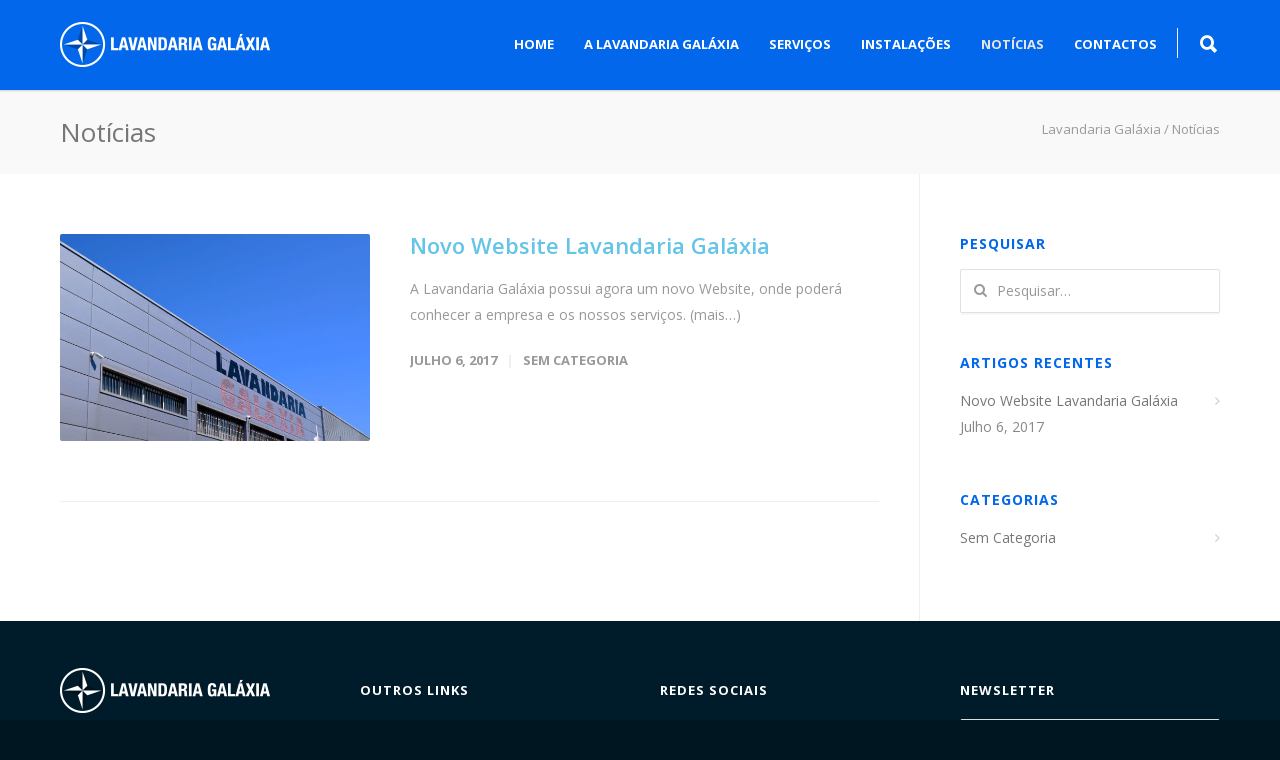

--- FILE ---
content_type: text/html; charset=UTF-8
request_url: https://www.lavandariagalaxia.pt/noticias/
body_size: 14658
content:
<!doctype html>
<html lang="pt-PT">
<head>
<meta http-equiv="Content-Type" content="text/html; charset=UTF-8" />
<title>Notícias |  Lavandaria Galáxia</title>
<!-- Mobile Specific Metas & Favicons -->
<meta name="viewport" content="width=device-width, initial-scale=1, maximum-scale=1, user-scalable=0"><link rel="shortcut icon" href="https://www.lavandariagalaxia.pt/wp-content/uploads/2017/07/favicon_16x16-1.png"><link rel="apple-touch-icon" href="https://www.lavandariagalaxia.pt/wp-content/uploads/2017/07/favicon_57x57-1.png"><link rel="apple-touch-icon" sizes="120x120" href="https://www.lavandariagalaxia.pt/wp-content/uploads/2017/07/favicon_120x120-1.png"><link rel="apple-touch-icon" sizes="76x76" href="https://www.lavandariagalaxia.pt/wp-content/uploads/2017/07/favicon_76x76-1.png"><link rel="apple-touch-icon" sizes="152x152" href="https://www.lavandariagalaxia.pt/wp-content/uploads/2017/07/favicon_152x152-1.png"><!-- WordPress Stuff -->
                        <script>
                            /* You can add more configuration options to webfontloader by previously defining the WebFontConfig with your options */
                            if ( typeof WebFontConfig === "undefined" ) {
                                WebFontConfig = new Object();
                            }
                            WebFontConfig['google'] = {families: ['Open+Sans:300,400,600,700,800,300italic,400italic,600italic,700italic,800italic&amp;subset=latin']};

                            (function() {
                                var wf = document.createElement( 'script' );
                                wf.src = 'https://ajax.googleapis.com/ajax/libs/webfont/1.5.3/webfont.js';
                                wf.type = 'text/javascript';
                                wf.async = 'true';
                                var s = document.getElementsByTagName( 'script' )[0];
                                s.parentNode.insertBefore( wf, s );
                            })();
                        </script>
                        <meta name='robots' content='max-image-preview:large' />

<link rel="alternate" type="application/rss+xml" title="Lavandaria Galáxia &raquo; Feed" href="https://www.lavandariagalaxia.pt/feed/" />
<link rel="alternate" type="application/rss+xml" title="Lavandaria Galáxia &raquo; Feed de comentários" href="https://www.lavandariagalaxia.pt/comments/feed/" />
<link rel="alternate" type="application/rss+xml" title="Feed de comentários de Lavandaria Galáxia &raquo; Notícias" href="https://www.lavandariagalaxia.pt/noticias/feed/" />
<style type="text/css">
img.wp-smiley,
img.emoji {
	display: inline !important;
	border: none !important;
	box-shadow: none !important;
	height: 1em !important;
	width: 1em !important;
	margin: 0 0.07em !important;
	vertical-align: -0.1em !important;
	background: none !important;
	padding: 0 !important;
}
</style>
	<link rel='stylesheet' id='wp-block-library-css'  href='https://www.lavandariagalaxia.pt/wp-includes/css/dist/block-library/style.min.css?ver=5.9.12' type='text/css' media='all' />
<style id='global-styles-inline-css' type='text/css'>
body{--wp--preset--color--black: #000000;--wp--preset--color--cyan-bluish-gray: #abb8c3;--wp--preset--color--white: #ffffff;--wp--preset--color--pale-pink: #f78da7;--wp--preset--color--vivid-red: #cf2e2e;--wp--preset--color--luminous-vivid-orange: #ff6900;--wp--preset--color--luminous-vivid-amber: #fcb900;--wp--preset--color--light-green-cyan: #7bdcb5;--wp--preset--color--vivid-green-cyan: #00d084;--wp--preset--color--pale-cyan-blue: #8ed1fc;--wp--preset--color--vivid-cyan-blue: #0693e3;--wp--preset--color--vivid-purple: #9b51e0;--wp--preset--gradient--vivid-cyan-blue-to-vivid-purple: linear-gradient(135deg,rgba(6,147,227,1) 0%,rgb(155,81,224) 100%);--wp--preset--gradient--light-green-cyan-to-vivid-green-cyan: linear-gradient(135deg,rgb(122,220,180) 0%,rgb(0,208,130) 100%);--wp--preset--gradient--luminous-vivid-amber-to-luminous-vivid-orange: linear-gradient(135deg,rgba(252,185,0,1) 0%,rgba(255,105,0,1) 100%);--wp--preset--gradient--luminous-vivid-orange-to-vivid-red: linear-gradient(135deg,rgba(255,105,0,1) 0%,rgb(207,46,46) 100%);--wp--preset--gradient--very-light-gray-to-cyan-bluish-gray: linear-gradient(135deg,rgb(238,238,238) 0%,rgb(169,184,195) 100%);--wp--preset--gradient--cool-to-warm-spectrum: linear-gradient(135deg,rgb(74,234,220) 0%,rgb(151,120,209) 20%,rgb(207,42,186) 40%,rgb(238,44,130) 60%,rgb(251,105,98) 80%,rgb(254,248,76) 100%);--wp--preset--gradient--blush-light-purple: linear-gradient(135deg,rgb(255,206,236) 0%,rgb(152,150,240) 100%);--wp--preset--gradient--blush-bordeaux: linear-gradient(135deg,rgb(254,205,165) 0%,rgb(254,45,45) 50%,rgb(107,0,62) 100%);--wp--preset--gradient--luminous-dusk: linear-gradient(135deg,rgb(255,203,112) 0%,rgb(199,81,192) 50%,rgb(65,88,208) 100%);--wp--preset--gradient--pale-ocean: linear-gradient(135deg,rgb(255,245,203) 0%,rgb(182,227,212) 50%,rgb(51,167,181) 100%);--wp--preset--gradient--electric-grass: linear-gradient(135deg,rgb(202,248,128) 0%,rgb(113,206,126) 100%);--wp--preset--gradient--midnight: linear-gradient(135deg,rgb(2,3,129) 0%,rgb(40,116,252) 100%);--wp--preset--duotone--dark-grayscale: url('#wp-duotone-dark-grayscale');--wp--preset--duotone--grayscale: url('#wp-duotone-grayscale');--wp--preset--duotone--purple-yellow: url('#wp-duotone-purple-yellow');--wp--preset--duotone--blue-red: url('#wp-duotone-blue-red');--wp--preset--duotone--midnight: url('#wp-duotone-midnight');--wp--preset--duotone--magenta-yellow: url('#wp-duotone-magenta-yellow');--wp--preset--duotone--purple-green: url('#wp-duotone-purple-green');--wp--preset--duotone--blue-orange: url('#wp-duotone-blue-orange');--wp--preset--font-size--small: 13px;--wp--preset--font-size--medium: 20px;--wp--preset--font-size--large: 36px;--wp--preset--font-size--x-large: 42px;}.has-black-color{color: var(--wp--preset--color--black) !important;}.has-cyan-bluish-gray-color{color: var(--wp--preset--color--cyan-bluish-gray) !important;}.has-white-color{color: var(--wp--preset--color--white) !important;}.has-pale-pink-color{color: var(--wp--preset--color--pale-pink) !important;}.has-vivid-red-color{color: var(--wp--preset--color--vivid-red) !important;}.has-luminous-vivid-orange-color{color: var(--wp--preset--color--luminous-vivid-orange) !important;}.has-luminous-vivid-amber-color{color: var(--wp--preset--color--luminous-vivid-amber) !important;}.has-light-green-cyan-color{color: var(--wp--preset--color--light-green-cyan) !important;}.has-vivid-green-cyan-color{color: var(--wp--preset--color--vivid-green-cyan) !important;}.has-pale-cyan-blue-color{color: var(--wp--preset--color--pale-cyan-blue) !important;}.has-vivid-cyan-blue-color{color: var(--wp--preset--color--vivid-cyan-blue) !important;}.has-vivid-purple-color{color: var(--wp--preset--color--vivid-purple) !important;}.has-black-background-color{background-color: var(--wp--preset--color--black) !important;}.has-cyan-bluish-gray-background-color{background-color: var(--wp--preset--color--cyan-bluish-gray) !important;}.has-white-background-color{background-color: var(--wp--preset--color--white) !important;}.has-pale-pink-background-color{background-color: var(--wp--preset--color--pale-pink) !important;}.has-vivid-red-background-color{background-color: var(--wp--preset--color--vivid-red) !important;}.has-luminous-vivid-orange-background-color{background-color: var(--wp--preset--color--luminous-vivid-orange) !important;}.has-luminous-vivid-amber-background-color{background-color: var(--wp--preset--color--luminous-vivid-amber) !important;}.has-light-green-cyan-background-color{background-color: var(--wp--preset--color--light-green-cyan) !important;}.has-vivid-green-cyan-background-color{background-color: var(--wp--preset--color--vivid-green-cyan) !important;}.has-pale-cyan-blue-background-color{background-color: var(--wp--preset--color--pale-cyan-blue) !important;}.has-vivid-cyan-blue-background-color{background-color: var(--wp--preset--color--vivid-cyan-blue) !important;}.has-vivid-purple-background-color{background-color: var(--wp--preset--color--vivid-purple) !important;}.has-black-border-color{border-color: var(--wp--preset--color--black) !important;}.has-cyan-bluish-gray-border-color{border-color: var(--wp--preset--color--cyan-bluish-gray) !important;}.has-white-border-color{border-color: var(--wp--preset--color--white) !important;}.has-pale-pink-border-color{border-color: var(--wp--preset--color--pale-pink) !important;}.has-vivid-red-border-color{border-color: var(--wp--preset--color--vivid-red) !important;}.has-luminous-vivid-orange-border-color{border-color: var(--wp--preset--color--luminous-vivid-orange) !important;}.has-luminous-vivid-amber-border-color{border-color: var(--wp--preset--color--luminous-vivid-amber) !important;}.has-light-green-cyan-border-color{border-color: var(--wp--preset--color--light-green-cyan) !important;}.has-vivid-green-cyan-border-color{border-color: var(--wp--preset--color--vivid-green-cyan) !important;}.has-pale-cyan-blue-border-color{border-color: var(--wp--preset--color--pale-cyan-blue) !important;}.has-vivid-cyan-blue-border-color{border-color: var(--wp--preset--color--vivid-cyan-blue) !important;}.has-vivid-purple-border-color{border-color: var(--wp--preset--color--vivid-purple) !important;}.has-vivid-cyan-blue-to-vivid-purple-gradient-background{background: var(--wp--preset--gradient--vivid-cyan-blue-to-vivid-purple) !important;}.has-light-green-cyan-to-vivid-green-cyan-gradient-background{background: var(--wp--preset--gradient--light-green-cyan-to-vivid-green-cyan) !important;}.has-luminous-vivid-amber-to-luminous-vivid-orange-gradient-background{background: var(--wp--preset--gradient--luminous-vivid-amber-to-luminous-vivid-orange) !important;}.has-luminous-vivid-orange-to-vivid-red-gradient-background{background: var(--wp--preset--gradient--luminous-vivid-orange-to-vivid-red) !important;}.has-very-light-gray-to-cyan-bluish-gray-gradient-background{background: var(--wp--preset--gradient--very-light-gray-to-cyan-bluish-gray) !important;}.has-cool-to-warm-spectrum-gradient-background{background: var(--wp--preset--gradient--cool-to-warm-spectrum) !important;}.has-blush-light-purple-gradient-background{background: var(--wp--preset--gradient--blush-light-purple) !important;}.has-blush-bordeaux-gradient-background{background: var(--wp--preset--gradient--blush-bordeaux) !important;}.has-luminous-dusk-gradient-background{background: var(--wp--preset--gradient--luminous-dusk) !important;}.has-pale-ocean-gradient-background{background: var(--wp--preset--gradient--pale-ocean) !important;}.has-electric-grass-gradient-background{background: var(--wp--preset--gradient--electric-grass) !important;}.has-midnight-gradient-background{background: var(--wp--preset--gradient--midnight) !important;}.has-small-font-size{font-size: var(--wp--preset--font-size--small) !important;}.has-medium-font-size{font-size: var(--wp--preset--font-size--medium) !important;}.has-large-font-size{font-size: var(--wp--preset--font-size--large) !important;}.has-x-large-font-size{font-size: var(--wp--preset--font-size--x-large) !important;}
</style>
<link rel='stylesheet' id='contact-form-7-css'  href='https://www.lavandariagalaxia.pt/wp-content/plugins/contact-form-7/includes/css/styles.css?ver=5.5.6.1' type='text/css' media='all' />
<link rel='stylesheet' id='stylesheet-css'  href='https://www.lavandariagalaxia.pt/wp-content/themes/unicon/style.css?ver=1' type='text/css' media='all' />
<link rel='stylesheet' id='js_composer_front-css'  href='https://www.lavandariagalaxia.pt/wp-content/plugins/js_composer/assets/css/js_composer.min.css?ver=6.9.0' type='text/css' media='all' />
<link rel='stylesheet' id='shortcodes-css'  href='https://www.lavandariagalaxia.pt/wp-content/themes/unicon/framework/css/shortcodes.css?ver=5.9.12' type='text/css' media='all' />
<link rel='stylesheet' id='responsive-css'  href='https://www.lavandariagalaxia.pt/wp-content/themes/unicon/framework/css/responsive.css?ver=5.9.12' type='text/css' media='all' />
<link rel='stylesheet' id='microthemer-css'  href='https://www.lavandariagalaxia.pt/wp-content/micro-themes/active-styles.css?mts=416&#038;ver=5.9.12' type='text/css' media='all' />
<script type='text/javascript' src='https://www.lavandariagalaxia.pt/wp-includes/js/jquery/jquery.min.js?ver=3.6.0' id='jquery-core-js'></script>
<script type='text/javascript' src='https://www.lavandariagalaxia.pt/wp-includes/js/jquery/jquery-migrate.min.js?ver=3.3.2' id='jquery-migrate-js'></script>
<script type='text/javascript' src='https://www.lavandariagalaxia.pt/wp-content/plugins/revslider/public/assets/js/rbtools.min.js?ver=6.5.18' async id='tp-tools-js'></script>
<script type='text/javascript' src='https://www.lavandariagalaxia.pt/wp-content/plugins/revslider/public/assets/js/rs6.min.js?ver=6.5.21' async id='revmin-js'></script>
<link rel="https://api.w.org/" href="https://www.lavandariagalaxia.pt/wp-json/" /><link rel="alternate" type="application/json" href="https://www.lavandariagalaxia.pt/wp-json/wp/v2/pages/3190" /><link rel="EditURI" type="application/rsd+xml" title="RSD" href="https://www.lavandariagalaxia.pt/xmlrpc.php?rsd" />
<link rel="wlwmanifest" type="application/wlwmanifest+xml" href="https://www.lavandariagalaxia.pt/wp-includes/wlwmanifest.xml" /> 
<meta name="generator" content="WordPress 5.9.12" />
<link rel="canonical" href="https://www.lavandariagalaxia.pt/noticias/" />
<link rel='shortlink' href='https://www.lavandariagalaxia.pt/?p=3190' />
<link rel="alternate" type="application/json+oembed" href="https://www.lavandariagalaxia.pt/wp-json/oembed/1.0/embed?url=https%3A%2F%2Fwww.lavandariagalaxia.pt%2Fnoticias%2F" />
<link rel="alternate" type="text/xml+oembed" href="https://www.lavandariagalaxia.pt/wp-json/oembed/1.0/embed?url=https%3A%2F%2Fwww.lavandariagalaxia.pt%2Fnoticias%2F&#038;format=xml" />
<style type="text/css">
body{ font: 400 14px Open Sans, Arial, Helvetica, sans-serif; color: #999999; line-height: 1.9;} .wrapall, .boxed-layout{ background-color: #ffffff; } body.page-template-page-blank-php{ background: #ffffff !important; } h1, .title-h1{ font: 600 28px Open Sans, Arial, Helvetica, sans-serif; color: #0267ea; } h2{ font: 600 24px Open Sans, Arial, Helvetica, sans-serif; color: #0267ea; } h3{ font: 600 18px Open Sans, Arial, Helvetica, sans-serif; color: #0267ea; } h4{ font: 600 16px Open Sans, Arial, Helvetica, sans-serif; color: #0267ea; } h5{ font: 600 16px Open Sans, Arial, Helvetica, sans-serif; color: #0267ea; } h6{ font: 600 16px Open Sans, Arial, Helvetica, sans-serif; color: #0267ea; } .title{ font-family: 'Open Sans', Arial, Helvetica, sans-serif; } h1 a, h2 a, h3 a, h4 a, h5 a, h6 a { font-weight: inherit; color: inherit; } h1 a:hover, h2 a:hover, h3 a:hover, h4 a:hover, h5 a:hover, h6 a:hover, a:hover h1, a:hover h2, a:hover h3, a:hover h4, a:hover h5, a:hover h6 { color: #64c5e7; } a{ color: #64C5E7; } a:hover{ color: #64c5e7; } input[type='text'], input[type='password'], input[type='email'], input[type='tel'], textarea, select { font-family: Open Sans, Arial, Helvetica, sans-serif; font-size: 14px; } #sidebar .widget h3{ font: 700 14px Open Sans, Arial, Helvetica, sans-serif; color: #0267ea; } .container .twelve.alt.sidebar-right, .container .twelve.alt.sidebar-left, #sidebar.sidebar-right #sidebar-widgets, #sidebar.sidebar-left #sidebar-widgets{ border-color: #efefef;} #topbar{ background: #f5f5f5; color: #777777; } #topbar a{ color: #777777; } #topbar a:hover{ color: #333333; } @media only screen and (max-width: 767px) { #topbar .topbar-col1{ background: #f5f5f5; } } /* Navigation */ #navigation > ul > li > a{ font: 700 13px Open Sans, Arial, Helvetica, sans-serif; color: #ffffff; } #navigation > ul > li:hover > a, #navigation > ul > li > a:hover { color: #e6e6e6; } #navigation li.current-menu-item > a:hover, #navigation li.current-page-ancestor > a:hover, #navigation li.current-menu-ancestor > a:hover, #navigation li.current-menu-parent > a:hover, #navigation li.current_page_ancestor > a:hover, #navigation > ul > li.sfHover > a { color: #e6e6e6; } #navigation li.current-menu-item > a, #navigation li.current-page-ancestor > a, #navigation li.current-menu-ancestor > a, #navigation li.current-menu-parent > a, #navigation li.current_page_ancestor > a { color: #e6e6e6; } #navigation ul li:hover{ border-color: #e6e6e6; } #navigation li.current-menu-item, #navigation li.current-page-ancestor, #navigation li.current-menu-ancestor, #navigation li.current-menu-parent, #navigation li.current_page_ancestor{ border-color: #e6e6e6; } #navigation .sub-menu{ background: #0267ea; } #navigation .sub-menu li a{ font: 400 13px Open Sans, Arial, Helvetica, sans-serif; color: #ffffff; } #navigation .sub-menu li a:hover{ color: #e6e6e6; } #navigation .sub-menu li.current_page_item > a, #navigation .sub-menu li.current_page_item > a:hover, #navigation .sub-menu li.current-menu-item > a, #navigation .sub-menu li.current-menu-item > a:hover, #navigation .sub-menu li.current-page-ancestor > a, #navigation .sub-menu li.current-page-ancestor > a:hover, #navigation .sub-menu li.current-menu-ancestor > a, #navigation .sub-menu li.current-menu-ancestor > a:hover, #navigation .sub-menu li.current-menu-parent > a, #navigation .sub-menu li.current-menu-parent > a:hover, #navigation .sub-menu li.current_page_ancestor > a, #navigation .sub-menu li.current_page_ancestor > a:hover{ color: #e6e6e6; } #navigation .sub-menu li a, #navigation .sub-menu ul li a{ border-color: #ffffff; } #navigation > ul > li.megamenu > ul.sub-menu{ background: #0267ea; border-color: #e6e6e6; } #navigation > ul > li.megamenu > ul > li { border-right-color: #ffffff !important; } #navigation > ul > li.megamenu ul li a{ color:#ffffff; } #navigation > ul > li.megamenu > ul > li > a { color:#ffffff; } #navigation > ul > li.megamenu > ul ul li a:hover, #header #navigation > ul > li.megamenu > ul ul li.current-menu-item a { color: #e6e6e6 !important; background-color: #0267ea !important; } /* Header General */ #search-btn, #shopping-btn, #close-search-btn { color: #ffffff; } #search-btn:hover, #shopping-btn:hover, #close-search-btn:hover { color: #e6e6e6; } #slogan{ font: 400 20px Open Sans, Arial, Helvetica, sans-serif; color: #777777; margin-top: 34px; } /* Mobile Header */ #mobile-navigation{ background: #0267ea; } #mobile-navigation ul li a{ font: 400 13px Open Sans, Arial, Helvetica, sans-serif; color: #ffffff; border-bottom-color: #ffffff !important; } #mobile-navigation ul li a:hover, #mobile-navigation ul li a:hover [class^='fa-'], #mobile-navigation li.open > a, #mobile-navigation ul li.current-menu-item > a, #mobile-navigation ul li.current-menu-ancestor > a{ color: #e6e6e6; } body #mobile-navigation li.open > a [class^='fa-']{ color: #e6e6e6; } #mobile-navigation form, #mobile-navigation form input{ background: #999999; color: #efefef; } #mobile-navigation form:before{ color: #efefef; } #mobile-header{ background: #0267ea; height: 90px; } #mobile-navigation-btn, #mobile-cart-btn, #mobile-shopping-btn{ color: #ffffff; line-height: 90px; } #mobile-navigation-btn:hover, #mobile-cart-btn:hover, #mobile-shopping-btn:hover { color: #e6e6e6; } #mobile-header .logo{ margin-top: 15px; } /* Header V1 */ #header.header-v1 { height: 90px; background: #0267ea; } .header-v1 .logo{ margin-top: 15px; } .header-v1 #navigation > ul > li{ height: 90px; padding-top: 35px; } .header-v1 #navigation .sub-menu{ top: 90px; } .header-v1 .header-icons-divider{ line-height: 90px; background: #efefef; } #header.header-v1 .widget_shopping_cart{ top: 90px; } .header-v1 #search-btn, .header-v1 #close-search-btn, .header-v1 #shopping-btn{ line-height: 90px; } .header-v1 #search-top, .header-v1 #search-top input{ height: 90px; } .header-v1 #search-top input{ color: #e6e6e6; font-family: Open Sans, Arial, Helvetica, sans-serif; } /* Header V3 */ #header.header-v3 { background: #0267ea; } .header-v3 .navigation-wrap{ background: #0267ea; border-top: 1px solid #efefef; } .header-v3 .logo { margin-top: 30px; margin-bottom: 30px; } /* Header V4 */ #header.header-v4 { background: #0267ea; } .header-v4 .navigation-wrap{ background: #0267ea; border-top: 1px solid #efefef; } .header-v4 .logo { margin-top: 30px; margin-bottom: 30px; } /* Transparent Header */ #transparentimage{ padding: 90px 0 0 0; } .header-is-transparent #mobile-navigation{ top: 90px; } /* Stuck */ .stuck{ background: #0267ea; } /* Titlebars */ .titlebar h1, .title-h1{ font: 400 22px Open Sans, Arial, Helvetica, sans-serif; color: #777777; } #fulltitle{ background: #f9f9f9; border-bottom: 0px none #efefef; } #breadcrumbs{ margin-top: 6px; } #breadcrumbs, #breadcrumbs a{ font: 400 13px Open Sans, Arial, Helvetica, sans-serif; color: #999999; } #breadcrumbs a:hover{ color: #666666; } #fullimagecenter h1, #transparentimage h1, #fullimagecenter .title-h1, #transparentimage .title-h1{ font: 700 42px Open Sans, Arial, Helvetica, sans-serif; color: #ffffff; text-transform: uppercase; letter-spacing: 1px; text-align: left; } /* Footer */ #footer .widget h3{ font: 700 13px Open Sans, Arial, Helvetica, sans-serif; color: #ffffff; } #footer{ color: #999999; border-top: 10px none #dd3333; } #footer{ background-color: #001c2b; } #footer a, #footer .widget ul li:after { color: #999999; } #footer a:hover, #footer .widget ul li:hover:after { color: #ffffff; } #footer .widget ul li{ border-bottom-color: #333333; } /* Copyright */ #copyright{ background: #001621; color: #777777; } #copyright a { color: #999999; } #copyright a:hover { color: #cccccc; } /* Color Accent */ .highlight{color:#0267ea !important;} ::selection{ background: #0267ea; } ::-moz-selection { background: #0267ea; } #shopping-btn span{background:#0267ea;} .blog-page .post h1 a:hover,.blog-page .post h2 a:hover{color:#0267ea;} .entry-image .entry-overlay{background:#0267ea;} .entry-quote a:hover{background:#0267ea;} .entry-link a:hover{background:#0267ea;} .blog-single .entry-tags a:hover{color:#0267ea;} .sharebox ul li a:hover{color:#0267ea;} #pagination .current a{background:#0267ea;} #filters ul li a:hover{color:#0267ea;} #filters ul li a.active{color:#0267ea;} #back-to-top a:hover{background-color:#0267ea;} #sidebar .widget ul li a:hover{color:#0267ea;} #sidebar .widget ul li:hover:after{color:#0267ea;} .widget_tag_cloud a:hover,.widget_product_tag_cloud a:hover{background:#0267ea;border-color:#0267ea;} .widget_portfolio .portfolio-widget-item .portfolio-overlay{background:#0267ea;} #sidebar .widget_nav_menu ul li a:hover{color:#0267ea;} #footer .widget_tag_cloud a:hover,#footer .widget_product_tag_cloud a:hover{background:#0267ea;border-color:#0267ea;} /* Shortcodes */ .box.style-2{border-top-color:#0267ea;} .box.style-4{border-color:#0267ea;} .box.style-6{background:#0267ea;} a.button,input[type=submit],button,.minti_button{background:#0267ea;border-color:#0267ea;} a.button.color-2{color:#0267ea;border-color:#0267ea;} a.button.color-3{background:#0267ea;border-color:#0267ea;} a.button.color-9{color:#0267ea;} a.button.color-6:hover{background:#0267ea;border-color:#0267ea;} a.button.color-7:hover{background:#0267ea;border-color:#0267ea;} .counter-number{color:#0267ea;} .divider-title.align-center:after, .divider-title.align-left:after { background-color:#0267ea } .divider5{border-bottom-color:#0267ea;} .dropcap.dropcap-circle{background-color:#0267ea;} .dropcap.dropcap-box{background-color:#0267ea;} .dropcap.dropcap-color{color:#0267ea;} .toggle .toggle-title.active, .color-light .toggle .toggle-title.active{ background:#0267ea; border-color: #0267ea;} .iconbox-style-1.icon-color-accent i.boxicon,.iconbox-style-2.icon-color-accent i.boxicon,.iconbox-style-3.icon-color-accent i.boxicon,.iconbox-style-8.icon-color-accent i.boxicon,.iconbox-style-9.icon-color-accent i.boxicon{color:#0267ea!important;} .iconbox-style-4.icon-color-accent i.boxicon,.iconbox-style-5.icon-color-accent i.boxicon,.iconbox-style-6.icon-color-accent i.boxicon,.iconbox-style-7.icon-color-accent i.boxicon,.flip .icon-color-accent.card .back{background:#0267ea;} .latest-blog .blog-item .blog-overlay{background:#0267ea;} .latest-blog .blog-item .blog-pic i{color:#0267ea;} .latest-blog .blog-item h4 a:hover{color:#0267ea;} .progressbar .progress-percentage{background:#0267ea;} .wpb_widgetised_column .widget ul li a:hover{color:#0267ea;} .wpb_widgetised_column .widget ul li:hover:after{color:#0267ea;} .wpb_accordion .wpb_accordion_wrapper .ui-state-active .ui-icon{background-color:#0267ea;} .wpb_accordion .wpb_accordion_wrapper .ui-state-active.wpb_accordion_header a{color:#0267ea;} .wpb_accordion .wpb_accordion_wrapper .wpb_accordion_header a:hover,.wpb_accordion .wpb_accordion_wrapper .wpb_accordion_header a:hover .ui-state-default .ui-icon{color:#0267ea;} .wpb_accordion .wpb_accordion_wrapper .wpb_accordion_header:hover .ui-icon{background-color:#0267ea!important;} .wpb_content_element.wpb_tabs .wpb_tabs_nav li.ui-tabs-active{border-bottom-color:#0267ea;} .portfolio-item h4 a:hover{ color: #0267ea; } .portfolio-filters ul li a:hover { color: #0267ea; } .portfolio-filters ul li a.active { color: #0267ea; } .portfolio-overlay-icon .portfolio-overlay{ background: #0267ea; } .portfolio-overlay-icon i{ color: #0267ea; } .portfolio-overlay-effect .portfolio-overlay{ background: #0267ea; } .portfolio-overlay-name .portfolio-overlay{ background: #0267ea; } .portfolio-detail-attributes ul li a:hover{ color: #0267ea; } a.catimage:hover .catimage-text{ background: #0267ea; } /* WooCommerce */ .products li h3{font: 400 14px Open Sans, Arial, Helvetica, sans-serif; color: #999999;} .woocommerce .button.checkout-button{background:#0267ea;border-color:#0267ea;} .woocommerce .products .onsale{background:#0267ea;} .product .onsale{background:#0267ea;} button.single_add_to_cart_button:hover{background:#0267ea;} .woocommerce-tabs > ul > li.active a{color:#0267ea;border-bottom-color:#0267ea;} p.stars a:hover{background:#0267ea;} p.stars a.active,p.stars a.active:after{background:#0267ea;} .product_list_widget a{color:#0267ea;} .woocommerce .widget_layered_nav li.chosen a{color:#0267ea!important;} .woocommerce .widget_product_categories > ul > li.current-cat > a{color:#0267ea!important;} .woocommerce .widget_product_categories > ul > li.current-cat:after{color:#0267ea!important;} .woocommerce-message{ background: #0267ea; } .bbp-topics-front ul.super-sticky .bbp-topic-title:before, .bbp-topics ul.super-sticky .bbp-topic-title:before, .bbp-topics ul.sticky .bbp-topic-title:before, .bbp-forum-content ul.sticky .bbp-topic-title:before{color: #0267ea!important; } #subscription-toggle a:hover{ background: #0267ea; } .bbp-pagination-links span.current{ background: #0267ea; } div.wpcf7-mail-sent-ok,div.wpcf7-mail-sent-ng,div.wpcf7-spam-blocked,div.wpcf7-validation-errors{ background: #0267ea; } .wpcf7-not-valid{ border-color: #0267ea !important;} .products .button.add_to_cart_button{ color: #0267ea!important; } .minti_list.color-accent li:before{ color: #0267ea!important; } .blogslider_text .post-categories li a{ background-color: #0267ea; } .minti_zooming_slider .flex-control-nav li .minti_zooming_slider_ghost { background-color: #0267ea; } .minti_carousel.pagination_numbers .owl-dots .owl-dot.active{ background-color: #0267ea; } .wpb_content_element.wpb_tour .wpb_tabs_nav li.ui-tabs-active, .color-light .wpb_content_element.wpb_tour .wpb_tabs_nav li.ui-tabs-active{ background-color: #0267ea; } .masonry_icon i{ color: #0267ea; } .woocommerce-MyAccount-navigation-link.is-active a{ color: #64C5E7;} /* Special Font */ .font-special, .button, .counter-title, h6, .wpb_accordion .wpb_accordion_wrapper .wpb_accordion_header a, .pricing-plan .pricing-plan-head h3, a.catimage, .divider-title, button, input[type='submit'], input[type='reset'], input[type='button'], .vc_pie_chart h4, .page-404 h3, .minti_masonrygrid_item h4{ font-family: 'Open Sans', Arial, Helvetica, sans-serif; /*letter-spacing: 0px; font-weight: 700;*/} .ui-helper-reset{ line-height: 1.9; } /* User CSS from Theme Options */ #header #navigation > ul > li > a{ text-transform: uppercase; } #footer .widget h3{ text-transform: uppercase; letter-spacing: 1px; } #sidebar .widget h3{ text-transform: uppercase; letter-spacing: 1px; } #header #navigation > ul > li.megamenu > ul > li > a{ letter-spacing: 1px; font-size: 14px; } #header #navigation > li > a{ text-transform: uppercase; letter-spacing: 1px; } .postid-4815 .portfolio-detail-title, .postid-4770 .portfolio-detail-title{ display: none; } h6{ font-weight: 700; letter-spacing: 1px; text-transform: uppercase; } .font-special{ text-transform:uppercase; } .wpb_accordion .wpb_accordion_wrapper .wpb_accordion_header a{ text-transform: uppercase; } .pricing-plan .pricing-plan-head h3{ text-transform: uppercase; font-size: 16px; } .pricing-plan .pricing-price span.pricing-amount{ font-size:42px; font-weight: 300; } .customclass1 .social-icon a{ background: #efefef; color: #333333; } .customclass1 .social-icon a:hover{ background: #1cbac8; color: #ffffff; } @media only screen and (max-width: 959px) { @media only screen and (-webkit-min-device-pixel-ratio: 1), only screen and (min-device-pixel-ratio: 1) { .fontweight-300{ font-weight: 400 !important; } } } @media (max-width: 768px) { .hideundertablet{ display: none; } } .features-box img{ border-radius: 4px; box-shadow: 0 2px 0 0 rgba(0,0,0,.03); margin-bottom: -20px; } .borderbutton a{ border:1px solid #1cbac8 !important; padding: 10px 20px !important; margin-top: -11px !important; border-radius: 3px; margin-right: 15px !important; margin-left: 5px !important; color: #1cbac8 !important; } .borderbutton a:hover{ background: #333333 !important; border-color:#333333 !important; color:#ffffff !important; } #header.header-transparent .borderbutton a{ border: 1px solid rgba(255,255,255,0.5) !important; color: #ffffff !important; } .tp-caption a { color: #222222; border-bottom: 4px solid #1cbac8; } .tp-caption a:hover { color: #1cbac8; border-bottom-color: transparent; } .no-transform{ text-transform: none; } @media only screen and (max-width: 959px) { #header, .sticky-wrapper{display:none;} #mobile-header{display:inherit} }
</style><meta name="generator" content="Powered by WPBakery Page Builder - drag and drop page builder for WordPress."/>
<meta name="generator" content="Powered by Slider Revolution 6.5.21 - responsive, Mobile-Friendly Slider Plugin for WordPress with comfortable drag and drop interface." />
<script>function setREVStartSize(e){
			//window.requestAnimationFrame(function() {
				window.RSIW = window.RSIW===undefined ? window.innerWidth : window.RSIW;
				window.RSIH = window.RSIH===undefined ? window.innerHeight : window.RSIH;
				try {
					var pw = document.getElementById(e.c).parentNode.offsetWidth,
						newh;
					pw = pw===0 || isNaN(pw) ? window.RSIW : pw;
					e.tabw = e.tabw===undefined ? 0 : parseInt(e.tabw);
					e.thumbw = e.thumbw===undefined ? 0 : parseInt(e.thumbw);
					e.tabh = e.tabh===undefined ? 0 : parseInt(e.tabh);
					e.thumbh = e.thumbh===undefined ? 0 : parseInt(e.thumbh);
					e.tabhide = e.tabhide===undefined ? 0 : parseInt(e.tabhide);
					e.thumbhide = e.thumbhide===undefined ? 0 : parseInt(e.thumbhide);
					e.mh = e.mh===undefined || e.mh=="" || e.mh==="auto" ? 0 : parseInt(e.mh,0);
					if(e.layout==="fullscreen" || e.l==="fullscreen")
						newh = Math.max(e.mh,window.RSIH);
					else{
						e.gw = Array.isArray(e.gw) ? e.gw : [e.gw];
						for (var i in e.rl) if (e.gw[i]===undefined || e.gw[i]===0) e.gw[i] = e.gw[i-1];
						e.gh = e.el===undefined || e.el==="" || (Array.isArray(e.el) && e.el.length==0)? e.gh : e.el;
						e.gh = Array.isArray(e.gh) ? e.gh : [e.gh];
						for (var i in e.rl) if (e.gh[i]===undefined || e.gh[i]===0) e.gh[i] = e.gh[i-1];
											
						var nl = new Array(e.rl.length),
							ix = 0,
							sl;
						e.tabw = e.tabhide>=pw ? 0 : e.tabw;
						e.thumbw = e.thumbhide>=pw ? 0 : e.thumbw;
						e.tabh = e.tabhide>=pw ? 0 : e.tabh;
						e.thumbh = e.thumbhide>=pw ? 0 : e.thumbh;
						for (var i in e.rl) nl[i] = e.rl[i]<window.RSIW ? 0 : e.rl[i];
						sl = nl[0];
						for (var i in nl) if (sl>nl[i] && nl[i]>0) { sl = nl[i]; ix=i;}
						var m = pw>(e.gw[ix]+e.tabw+e.thumbw) ? 1 : (pw-(e.tabw+e.thumbw)) / (e.gw[ix]);
						newh =  (e.gh[ix] * m) + (e.tabh + e.thumbh);
					}
					var el = document.getElementById(e.c);
					if (el!==null && el) el.style.height = newh+"px";
					el = document.getElementById(e.c+"_wrapper");
					if (el!==null && el) {
						el.style.height = newh+"px";
						el.style.display = "block";
					}
				} catch(e){
					console.log("Failure at Presize of Slider:" + e)
				}
			//});
		  };</script>
		<style type="text/css" id="wp-custom-css">
			/*
Aqui pode adicionar o seu próprio CSS.


Clique no ícone de ajuda acima para saber mais.
*/		</style>
		<noscript><style> .wpb_animate_when_almost_visible { opacity: 1; }</style></noscript><noscript><style id="rocket-lazyload-nojs-css">.rll-youtube-player, [data-lazy-src]{display:none !important;}</style></noscript></head>

<body class="page-template page-template-page-blog page-template-page-blog-php page page-id-3190 smooth-scroll mt-3190 mt-page-noticias wpb-js-composer js-comp-ver-6.9.0 vc_responsive">

	<div class="site-wrapper wrapall">

	
<header id="header" class="header header-v1 header-v1-only clearfix  ">
		
	<div class="container">
	
		<div id="logo-navigation" class="sixteen columns">
			
			<div id="logo" class="logo">
									<a href="https://www.lavandariagalaxia.pt/"><img src="data:image/svg+xml,%3Csvg%20xmlns='http://www.w3.org/2000/svg'%20viewBox='0%200%200%200'%3E%3C/svg%3E" alt="Lavandaria Galáxia" class="logo_standard" data-lazy-src="https://www.lavandariagalaxia.pt/wp-content/uploads/2017/07/logotipo.png" /><noscript><img src="https://www.lavandariagalaxia.pt/wp-content/uploads/2017/07/logotipo.png" alt="Lavandaria Galáxia" class="logo_standard" /></noscript></a>
					<a href="https://www.lavandariagalaxia.pt/"><img src="data:image/svg+xml,%3Csvg%20xmlns='http://www.w3.org/2000/svg'%20viewBox='0%200%200%200'%3E%3C/svg%3E" alt="Lavandaria Galáxia" class="logo_transparent" data-lazy-src="https://www.lavandariagalaxia.pt/wp-content/uploads/2017/07/logotipo-branco.png" /><noscript><img src="https://www.lavandariagalaxia.pt/wp-content/uploads/2017/07/logotipo-branco.png" alt="Lavandaria Galáxia" class="logo_transparent" /></noscript></a>					<a href="https://www.lavandariagalaxia.pt/"><img src="data:image/svg+xml,%3Csvg%20xmlns='http://www.w3.org/2000/svg'%20viewBox='0%200%20210%2060'%3E%3C/svg%3E" width="210" height="60" alt="Lavandaria Galáxia" class="logo_retina" data-lazy-src="https://www.lavandariagalaxia.pt/wp-content/uploads/2017/07/logotipo.png" /><noscript><img src="https://www.lavandariagalaxia.pt/wp-content/uploads/2017/07/logotipo.png" width="210" height="60" alt="Lavandaria Galáxia" class="logo_retina" /></noscript></a>					<a href="https://www.lavandariagalaxia.pt/"><img src="data:image/svg+xml,%3Csvg%20xmlns='http://www.w3.org/2000/svg'%20viewBox='0%200%20210%2060'%3E%3C/svg%3E" width="210" height="60" alt="Lavandaria Galáxia" class="logo_retina_transparent" data-lazy-src="https://www.lavandariagalaxia.pt/wp-content/uploads/2017/07/logotipo-branco.png" /><noscript><img src="https://www.lavandariagalaxia.pt/wp-content/uploads/2017/07/logotipo-branco.png" width="210" height="60" alt="Lavandaria Galáxia" class="logo_retina_transparent" /></noscript></a>							</div>

			<div id="navigation" class="clearfix">			
				<div class="header-icons">
									<div class="header-icons-divider"></div>
													<a href="#" id="search-btn"><i class="icon-minti-search"></i></a>
								
								</div>	

				<ul id="nav" class="menu"><li id="menu-item-15464" class="menu-item menu-item-type-post_type menu-item-object-page menu-item-home menu-item-15464"><a href="https://www.lavandariagalaxia.pt/">Home</a></li>
<li id="menu-item-15528" class="menu-item menu-item-type-post_type menu-item-object-page menu-item-15528"><a href="https://www.lavandariagalaxia.pt/a-lavandaria-galaxia/">A Lavandaria Galáxia</a></li>
<li id="menu-item-15527" class="menu-item menu-item-type-post_type menu-item-object-page menu-item-has-children menu-item-15527"><a href="https://www.lavandariagalaxia.pt/servicos/">Serviços</a>
<ul class="sub-menu">
	<li id="menu-item-15644" class="menu-item menu-item-type-post_type menu-item-object-page menu-item-15644"><a href="https://www.lavandariagalaxia.pt/servicos/vantagens/">Vantagens</a></li>
	<li id="menu-item-15884" class="menu-item menu-item-type-post_type menu-item-object-page menu-item-15884"><a href="https://www.lavandariagalaxia.pt/servicos/orcamentos/">Orçamentos</a></li>
</ul>
</li>
<li id="menu-item-15525" class="menu-item menu-item-type-post_type menu-item-object-page menu-item-15525"><a href="https://www.lavandariagalaxia.pt/instalacoes/">Instalações</a></li>
<li id="menu-item-15643" class="menu-item menu-item-type-post_type menu-item-object-page current-menu-item page_item page-item-3190 current_page_item menu-item-15643"><a href="https://www.lavandariagalaxia.pt/noticias/" aria-current="page">Notícias</a></li>
<li id="menu-item-15529" class="menu-item menu-item-type-post_type menu-item-object-page menu-item-15529"><a href="https://www.lavandariagalaxia.pt/contactos/">Contactos</a></li>
</ul>			</div>
			
		</div>
		
				<div id="search-top" class="sixteen columns clearfix">
			<form action="https://www.lavandariagalaxia.pt" method="GET">
	      		<input type="text" name="s" value="" placeholder="Início" autocomplete="off" />
			</form>
			<a href="#" id="close-search-btn"><i class="icon-minti-close"></i></a>
		</div>
		
			

	</div>	
	
</header>

<div id="mobile-header" class="mobile-header-v1">
	<div class="container">
		<div class="sixteen columns">
			<div id="mobile-logo" class="logo">
									<a href="https://www.lavandariagalaxia.pt/"><img src="data:image/svg+xml,%3Csvg%20xmlns='http://www.w3.org/2000/svg'%20viewBox='0%200%200%200'%3E%3C/svg%3E" alt="Lavandaria Galáxia" class="logo_standard" data-lazy-src="https://www.lavandariagalaxia.pt/wp-content/uploads/2017/07/logotipo.png" /><noscript><img src="https://www.lavandariagalaxia.pt/wp-content/uploads/2017/07/logotipo.png" alt="Lavandaria Galáxia" class="logo_standard" /></noscript></a>
					<a href="https://www.lavandariagalaxia.pt/"><img src="data:image/svg+xml,%3Csvg%20xmlns='http://www.w3.org/2000/svg'%20viewBox='0%200%20210%2060'%3E%3C/svg%3E" width="210" height="60" alt="Lavandaria Galáxia" class="logo_retina" data-lazy-src="https://www.lavandariagalaxia.pt/wp-content/uploads/2017/07/logotipo.png" /><noscript><img src="https://www.lavandariagalaxia.pt/wp-content/uploads/2017/07/logotipo.png" width="210" height="60" alt="Lavandaria Galáxia" class="logo_retina" /></noscript></a>							</div>
			<a href="#" id="mobile-navigation-btn"><i class="fa fa-bars"></i></a>
					</div>
	</div>
</div>

<div id="mobile-navigation">
	<div class="container">
		<div class="sixteen columns">
			<div class="menu-menu_top-container"><ul id="mobile-nav" class="menu"><li class="menu-item menu-item-type-post_type menu-item-object-page menu-item-home menu-item-15464"><a href="https://www.lavandariagalaxia.pt/">Home</a></li>
<li class="menu-item menu-item-type-post_type menu-item-object-page menu-item-15528"><a href="https://www.lavandariagalaxia.pt/a-lavandaria-galaxia/">A Lavandaria Galáxia</a></li>
<li class="menu-item menu-item-type-post_type menu-item-object-page menu-item-has-children menu-item-15527"><a href="https://www.lavandariagalaxia.pt/servicos/">Serviços</a>
<ul class="sub-menu">
	<li class="menu-item menu-item-type-post_type menu-item-object-page menu-item-15644"><a href="https://www.lavandariagalaxia.pt/servicos/vantagens/">Vantagens</a></li>
	<li class="menu-item menu-item-type-post_type menu-item-object-page menu-item-15884"><a href="https://www.lavandariagalaxia.pt/servicos/orcamentos/">Orçamentos</a></li>
</ul>
</li>
<li class="menu-item menu-item-type-post_type menu-item-object-page menu-item-15525"><a href="https://www.lavandariagalaxia.pt/instalacoes/">Instalações</a></li>
<li class="menu-item menu-item-type-post_type menu-item-object-page current-menu-item page_item page-item-3190 current_page_item menu-item-15643"><a href="https://www.lavandariagalaxia.pt/noticias/" aria-current="page">Notícias</a></li>
<li class="menu-item menu-item-type-post_type menu-item-object-page menu-item-15529"><a href="https://www.lavandariagalaxia.pt/contactos/">Contactos</a></li>
</ul></div>			
						<form action="https://www.lavandariagalaxia.pt" method="GET">
	      		<input type="text" name="s" value="" placeholder="Procurar…"  autocomplete="off" />
			</form> 
				
		</div>
	</div>
</div>

		
			
					<div id="fulltitle" class="titlebar">
				<div class="container">
					<div  id="title" class="ten columns">
						<h1>Notícias</h1>					</div>
					<div id="breadcrumbs" class="six columns">
						<div id="crumbs"><span itemscope itemtype="http://data-vocabulary.org/Breadcrumb"><a href="https://www.lavandariagalaxia.pt/" itemprop="url"><span itemprop="title">Lavandaria Galáxia</span></a></span> <span class="sep">/</span> <span class="current">Notícias</span></div><!-- #crumbs -->					</div>
				</div>
			</div>
		


<div id="page-wrap" class="blog-page blog-medium container">

	<div id="content" class="blog-wrap sidebar-right twelve alt columns">
	
					
			<article id="post-15847" class="clearfix post-15847 post type-post status-publish format-standard has-post-thumbnail hentry category-sem-categoria">
    
        <div class="entry-image">
        <a href="https://www.lavandariagalaxia.pt/2017/07/06/novo-website-lavandaria-galaxia/" title="Link permanente Novo Website Lavandaria Galáxia" rel="bookmark">
            <img width="600" height="400" src="data:image/svg+xml,%3Csvg%20xmlns='http://www.w3.org/2000/svg'%20viewBox='0%200%20600%20400'%3E%3C/svg%3E" class="attachment-portfolio size-portfolio wp-post-image" alt="2galeria_1" loading="lazy" data-lazy-srcset="https://www.lavandariagalaxia.pt/wp-content/uploads/2017/07/2galeria_1-600x400.jpg 600w, https://www.lavandariagalaxia.pt/wp-content/uploads/2017/07/2galeria_1-300x200.jpg 300w, https://www.lavandariagalaxia.pt/wp-content/uploads/2017/07/2galeria_1-768x512.jpg 768w, https://www.lavandariagalaxia.pt/wp-content/uploads/2017/07/2galeria_1-1024x682.jpg 1024w, https://www.lavandariagalaxia.pt/wp-content/uploads/2017/07/2galeria_1.jpg 1280w" data-lazy-sizes="(max-width: 600px) 100vw, 600px" data-lazy-src="https://www.lavandariagalaxia.pt/wp-content/uploads/2017/07/2galeria_1-600x400.jpg" /><noscript><img width="600" height="400" src="https://www.lavandariagalaxia.pt/wp-content/uploads/2017/07/2galeria_1-600x400.jpg" class="attachment-portfolio size-portfolio wp-post-image" alt="2galeria_1" loading="lazy" srcset="https://www.lavandariagalaxia.pt/wp-content/uploads/2017/07/2galeria_1-600x400.jpg 600w, https://www.lavandariagalaxia.pt/wp-content/uploads/2017/07/2galeria_1-300x200.jpg 300w, https://www.lavandariagalaxia.pt/wp-content/uploads/2017/07/2galeria_1-768x512.jpg 768w, https://www.lavandariagalaxia.pt/wp-content/uploads/2017/07/2galeria_1-1024x682.jpg 1024w, https://www.lavandariagalaxia.pt/wp-content/uploads/2017/07/2galeria_1.jpg 1280w" sizes="(max-width: 600px) 100vw, 600px" /></noscript>        </a>
    </div>
        
    <div class="entry-wrap">

        <div class="entry-title">
        	<h2><a href="https://www.lavandariagalaxia.pt/2017/07/06/novo-website-lavandaria-galaxia/" title="Link permanente Novo Website Lavandaria Galáxia" rel="bookmark">Novo Website Lavandaria Galáxia</a></h2>
        </div>

        <div class="entry-content">
        	A Lavandaria Galáxia possui agora um novo Website, onde poderá conhecer a empresa e os nossos serviços. (mais&hellip;)        </div>

        <div class="entry-meta">
            <ul>
		
		<li class="meta-date">Julho 6, 2017</li>
				<li class="meta-author"><a href="https://www.lavandariagalaxia.pt/author/admin/" title="Ver todos as notícias em %s Lavandaria Galaxia">Lavandaria Galaxia</a></li>
				<li class="meta-category"><a href="https://www.lavandariagalaxia.pt/category/sem-categoria/" rel="category tag">Sem Categoria</a></li>
		</ul>
        </div>

    </div>

</article><!-- #post -->

<div class="clear"></div>	
		
		<p class="hidden"></p>	
	</div>	

	
		<div id="sidebar" class="sidebar-right alt">
		<div id="sidebar-widgets" class="four columns">

    <div id="search-2" class="widget widget_search"><h3>Pesquisar</h3><form action="https://www.lavandariagalaxia.pt/" id="searchform" method="get">
	<input type="text" id="s" name="s" value="Pesquisar…" onfocus="if(this.value=='Pesquisar…')this.value='';" onblur="if(this.value=='')this.value='Pesquisar…';" autocomplete="off" />
	<input type="submit" value="Procurar" id="searchsubmit" />
</form></div>
		<div id="recent-posts-2" class="widget widget_recent_entries">
		<h3>Artigos Recentes</h3>
		<ul>
											<li>
					<a href="https://www.lavandariagalaxia.pt/2017/07/06/novo-website-lavandaria-galaxia/">Novo Website Lavandaria Galáxia</a>
											<span class="post-date">Julho 6, 2017</span>
									</li>
					</ul>

		</div><div id="categories-2" class="widget widget_categories"><h3>Categorias</h3>
			<ul>
					<li class="cat-item cat-item-73"><a href="https://www.lavandariagalaxia.pt/category/sem-categoria/">Sem Categoria</a>
</li>
			</ul>

			</div>
</div>	</div>
	
</div>

		
			
		<footer id="footer">
			<div class="container">
				<div class="four columns"><div id="text-2" class="widget widget_text">			<div class="textwidget"><p><img src="data:image/svg+xml,%3Csvg%20xmlns='http://www.w3.org/2000/svg'%20viewBox='0%200%200%200'%3E%3C/svg%3E" data-lazy-src="https://www.lavandariagalaxia.pt/wp-content/uploads/2017/07/logotipo.png" /><noscript><img src="https://www.lavandariagalaxia.pt/wp-content/uploads/2017/07/logotipo.png" /></noscript></p>
<p>A Lavandaria Galáxia está sedeada em Braga há mais de 25 anos e é a parceira de negócios de hotéis e restaurantes da região Norte.</p>
</div>
		</div></div>
								<div class="four columns"><div id="text-3" class="widget widget_text"><h3>Outros Links</h3>			<div class="textwidget"><ul>
<li><a href="http://www.lavandariagalaxia.pt/contactos/">Contactos</a></li>
<li><a href="http://www.lavandariagalaxia.pt/termos-e-condicoes/">Termos e Condições</a></li>
<li><a href="http://www.lavandariagalaxia.pt/politica-de-privacidade/">Política de Privacidade</a></li>
<li><a href="http://www.livroreclamacoes.pt/inicio">Livro de reclamações</a></li>
<li><a title="Info ao Consumidor - Litígio ao Consumo - artigo 18.º da Lei n.º 144/2015" href="https://www.lavandariagalaxia.pt/litigio-ao-consumo/">O cliente Lavandaria Galáxia dispõe da resolução alternativa de litígios de consumo – Lei n.º 144/2015, de 8 de setembro. Saiba mais aqui</a></li>
</ul>
</div>
		</div></div>
												<div class="four columns"><div id="text-4" class="widget widget_text"><h3>Redes Sociais</h3>			<div class="textwidget"><ul>
<li><a href="https://www.facebook.com/#"><i class="fa fa-2x fa-facebook-square" aria-hidden="true"></i>  Facebook</a></li>
</ul>
</div>
		</div></div>
												<div class="four columns"><div id="text-6" class="widget widget_text"><h3>Newsletter</h3>			<div class="textwidget"><div role="form" class="wpcf7" id="wpcf7-f15782-o1" lang="pt-PT" dir="ltr">
<div class="screen-reader-response"><p role="status" aria-live="polite" aria-atomic="true"></p> <ul></ul></div>
<form action="/noticias/#wpcf7-f15782-o1" method="post" class="wpcf7-form init" novalidate="novalidate" data-status="init">
<div style="display: none;">
<input type="hidden" name="_wpcf7" value="15782" />
<input type="hidden" name="_wpcf7_version" value="5.5.6.1" />
<input type="hidden" name="_wpcf7_locale" value="pt_PT" />
<input type="hidden" name="_wpcf7_unit_tag" value="wpcf7-f15782-o1" />
<input type="hidden" name="_wpcf7_container_post" value="0" />
<input type="hidden" name="_wpcf7_posted_data_hash" value="" />
</div>
<p><label> <span class="wpcf7-form-control-wrap nome"><input type="text" name="nome" value="Nome (obrigatório)" size="40" class="wpcf7-form-control wpcf7-text wpcf7-validates-as-required" aria-required="true" aria-invalid="false" /></span> </label></p>
<p><label> <span class="wpcf7-form-control-wrap email"><input type="email" name="email" value="E-mail (obrigatório)" size="40" class="wpcf7-form-control wpcf7-text wpcf7-email wpcf7-validates-as-required wpcf7-validates-as-email" aria-required="true" aria-invalid="false" /></span> </label></p>
<p><input type="submit" value="Inscrever" class="wpcf7-form-control has-spinner wpcf7-submit" /></p>
<div class="wpcf7-response-output" aria-hidden="true"></div></form></div>
</div>
		</div></div>	
							</div>
		</footer>
		
		<div id="copyright" class="clearfix">
		<div class="container">
			
			<div class="sixteen columns">

				<div class="copyright-text copyright-col1">
											© 2023 Todos os direitos reservados a Lavandaria Galáxia S.A.| Desenvolvido por <a href="https://www.uebyou.pt" target="_blank">Uebyou . Criamos Valor</a>.									</div>
				
				<div class="copyright-col2">
									</div>

			</div>
			
		</div>
	</div><!-- end copyright -->
			
	</div><!-- end wrapall / boxed -->
	
		<div id="back-to-top"><a href="#"><i class="fa fa-chevron-up"></i></a></div>
		
	
		<script>
			window.RS_MODULES = window.RS_MODULES || {};
			window.RS_MODULES.modules = window.RS_MODULES.modules || {};
			window.RS_MODULES.waiting = window.RS_MODULES.waiting || [];
			window.RS_MODULES.defered = false;
			window.RS_MODULES.moduleWaiting = window.RS_MODULES.moduleWaiting || {};
			window.RS_MODULES.type = 'compiled';
		</script>
		<link rel='stylesheet' id='rs-plugin-settings-css'  href='https://www.lavandariagalaxia.pt/wp-content/plugins/revslider/public/assets/css/rs6.css?ver=6.5.21' type='text/css' media='all' />
<style id='rs-plugin-settings-inline-css' type='text/css'>
#rs-demo-id {}
</style>
<script type='text/javascript' src='https://www.lavandariagalaxia.pt/wp-includes/js/dist/vendor/regenerator-runtime.min.js?ver=0.13.9' id='regenerator-runtime-js'></script>
<script type='text/javascript' src='https://www.lavandariagalaxia.pt/wp-includes/js/dist/vendor/wp-polyfill.min.js?ver=3.15.0' id='wp-polyfill-js'></script>
<script type='text/javascript' id='contact-form-7-js-extra'>
/* <![CDATA[ */
var wpcf7 = {"api":{"root":"https:\/\/www.lavandariagalaxia.pt\/wp-json\/","namespace":"contact-form-7\/v1"},"cached":"1"};
/* ]]> */
</script>
<script type='text/javascript' src='https://www.lavandariagalaxia.pt/wp-content/plugins/contact-form-7/includes/js/index.js?ver=5.5.6.1' id='contact-form-7-js'></script>
<script type='text/javascript' id='rocket-browser-checker-js-after'>
"use strict";var _createClass=function(){function defineProperties(target,props){for(var i=0;i<props.length;i++){var descriptor=props[i];descriptor.enumerable=descriptor.enumerable||!1,descriptor.configurable=!0,"value"in descriptor&&(descriptor.writable=!0),Object.defineProperty(target,descriptor.key,descriptor)}}return function(Constructor,protoProps,staticProps){return protoProps&&defineProperties(Constructor.prototype,protoProps),staticProps&&defineProperties(Constructor,staticProps),Constructor}}();function _classCallCheck(instance,Constructor){if(!(instance instanceof Constructor))throw new TypeError("Cannot call a class as a function")}var RocketBrowserCompatibilityChecker=function(){function RocketBrowserCompatibilityChecker(options){_classCallCheck(this,RocketBrowserCompatibilityChecker),this.passiveSupported=!1,this._checkPassiveOption(this),this.options=!!this.passiveSupported&&options}return _createClass(RocketBrowserCompatibilityChecker,[{key:"_checkPassiveOption",value:function(self){try{var options={get passive(){return!(self.passiveSupported=!0)}};window.addEventListener("test",null,options),window.removeEventListener("test",null,options)}catch(err){self.passiveSupported=!1}}},{key:"initRequestIdleCallback",value:function(){!1 in window&&(window.requestIdleCallback=function(cb){var start=Date.now();return setTimeout(function(){cb({didTimeout:!1,timeRemaining:function(){return Math.max(0,50-(Date.now()-start))}})},1)}),!1 in window&&(window.cancelIdleCallback=function(id){return clearTimeout(id)})}},{key:"isDataSaverModeOn",value:function(){return"connection"in navigator&&!0===navigator.connection.saveData}},{key:"supportsLinkPrefetch",value:function(){var elem=document.createElement("link");return elem.relList&&elem.relList.supports&&elem.relList.supports("prefetch")&&window.IntersectionObserver&&"isIntersecting"in IntersectionObserverEntry.prototype}},{key:"isSlowConnection",value:function(){return"connection"in navigator&&"effectiveType"in navigator.connection&&("2g"===navigator.connection.effectiveType||"slow-2g"===navigator.connection.effectiveType)}}]),RocketBrowserCompatibilityChecker}();
</script>
<script type='text/javascript' id='rocket-preload-links-js-extra'>
/* <![CDATA[ */
var RocketPreloadLinksConfig = {"excludeUris":"\/(?:.+\/)?feed(?:\/(?:.+\/?)?)?$|\/(?:.+\/)?embed\/|\/(index\\.php\/)?wp\\-json(\/.*|$)|\/wp-admin\/|\/logout\/|\/wp-login.php|\/refer\/|\/go\/|\/recommend\/|\/recommends\/","usesTrailingSlash":"1","imageExt":"jpg|jpeg|gif|png|tiff|bmp|webp|avif|pdf|doc|docx|xls|xlsx|php","fileExt":"jpg|jpeg|gif|png|tiff|bmp|webp|avif|pdf|doc|docx|xls|xlsx|php|html|htm","siteUrl":"https:\/\/www.lavandariagalaxia.pt","onHoverDelay":"100","rateThrottle":"3"};
/* ]]> */
</script>
<script type='text/javascript' id='rocket-preload-links-js-after'>
(function() {
"use strict";var r="function"==typeof Symbol&&"symbol"==typeof Symbol.iterator?function(e){return typeof e}:function(e){return e&&"function"==typeof Symbol&&e.constructor===Symbol&&e!==Symbol.prototype?"symbol":typeof e},e=function(){function i(e,t){for(var n=0;n<t.length;n++){var i=t[n];i.enumerable=i.enumerable||!1,i.configurable=!0,"value"in i&&(i.writable=!0),Object.defineProperty(e,i.key,i)}}return function(e,t,n){return t&&i(e.prototype,t),n&&i(e,n),e}}();function i(e,t){if(!(e instanceof t))throw new TypeError("Cannot call a class as a function")}var t=function(){function n(e,t){i(this,n),this.browser=e,this.config=t,this.options=this.browser.options,this.prefetched=new Set,this.eventTime=null,this.threshold=1111,this.numOnHover=0}return e(n,[{key:"init",value:function(){!this.browser.supportsLinkPrefetch()||this.browser.isDataSaverModeOn()||this.browser.isSlowConnection()||(this.regex={excludeUris:RegExp(this.config.excludeUris,"i"),images:RegExp(".("+this.config.imageExt+")$","i"),fileExt:RegExp(".("+this.config.fileExt+")$","i")},this._initListeners(this))}},{key:"_initListeners",value:function(e){-1<this.config.onHoverDelay&&document.addEventListener("mouseover",e.listener.bind(e),e.listenerOptions),document.addEventListener("mousedown",e.listener.bind(e),e.listenerOptions),document.addEventListener("touchstart",e.listener.bind(e),e.listenerOptions)}},{key:"listener",value:function(e){var t=e.target.closest("a"),n=this._prepareUrl(t);if(null!==n)switch(e.type){case"mousedown":case"touchstart":this._addPrefetchLink(n);break;case"mouseover":this._earlyPrefetch(t,n,"mouseout")}}},{key:"_earlyPrefetch",value:function(t,e,n){var i=this,r=setTimeout(function(){if(r=null,0===i.numOnHover)setTimeout(function(){return i.numOnHover=0},1e3);else if(i.numOnHover>i.config.rateThrottle)return;i.numOnHover++,i._addPrefetchLink(e)},this.config.onHoverDelay);t.addEventListener(n,function e(){t.removeEventListener(n,e,{passive:!0}),null!==r&&(clearTimeout(r),r=null)},{passive:!0})}},{key:"_addPrefetchLink",value:function(i){return this.prefetched.add(i.href),new Promise(function(e,t){var n=document.createElement("link");n.rel="prefetch",n.href=i.href,n.onload=e,n.onerror=t,document.head.appendChild(n)}).catch(function(){})}},{key:"_prepareUrl",value:function(e){if(null===e||"object"!==(void 0===e?"undefined":r(e))||!1 in e||-1===["http:","https:"].indexOf(e.protocol))return null;var t=e.href.substring(0,this.config.siteUrl.length),n=this._getPathname(e.href,t),i={original:e.href,protocol:e.protocol,origin:t,pathname:n,href:t+n};return this._isLinkOk(i)?i:null}},{key:"_getPathname",value:function(e,t){var n=t?e.substring(this.config.siteUrl.length):e;return n.startsWith("/")||(n="/"+n),this._shouldAddTrailingSlash(n)?n+"/":n}},{key:"_shouldAddTrailingSlash",value:function(e){return this.config.usesTrailingSlash&&!e.endsWith("/")&&!this.regex.fileExt.test(e)}},{key:"_isLinkOk",value:function(e){return null!==e&&"object"===(void 0===e?"undefined":r(e))&&(!this.prefetched.has(e.href)&&e.origin===this.config.siteUrl&&-1===e.href.indexOf("?")&&-1===e.href.indexOf("#")&&!this.regex.excludeUris.test(e.href)&&!this.regex.images.test(e.href))}}],[{key:"run",value:function(){"undefined"!=typeof RocketPreloadLinksConfig&&new n(new RocketBrowserCompatibilityChecker({capture:!0,passive:!0}),RocketPreloadLinksConfig).init()}}]),n}();t.run();
}());
</script>
<script type='text/javascript' src='https://www.lavandariagalaxia.pt/wp-content/themes/unicon/framework/js/jquery.easing.min.js' id='minti-easing-js'></script>
<script type='text/javascript' src='https://www.lavandariagalaxia.pt/wp-content/themes/unicon/framework/js/waypoints.min.js' id='waypoints-js'></script>
<script type='text/javascript' src='https://www.lavandariagalaxia.pt/wp-content/themes/unicon/framework/js/waypoints-sticky.min.js' id='minti-waypoints-sticky-js'></script>
<script type='text/javascript' src='https://www.lavandariagalaxia.pt/wp-content/themes/unicon/framework/js/prettyPhoto.js' id='minti-prettyphoto-js'></script>
<script type='text/javascript' src='https://www.lavandariagalaxia.pt/wp-content/themes/unicon/framework/js/isotope.pkgd.min.js' id='minti-isotope-js'></script>
<script type='text/javascript' src='https://www.lavandariagalaxia.pt/wp-content/themes/unicon/framework/js/functions.js' id='minti-functions-js'></script>
<script type='text/javascript' src='https://www.lavandariagalaxia.pt/wp-content/themes/unicon/framework/js/flexslider.min.js' id='minti-flexslider-js'></script>
<script type='text/javascript' src='https://www.lavandariagalaxia.pt/wp-content/themes/unicon/framework/js/smoothscroll.js' id='minti-smoothscroll-js'></script>
<script type='text/javascript' src='https://www.lavandariagalaxia.pt/wp-includes/js/comment-reply.min.js?ver=5.9.12' id='comment-reply-js'></script>

	<script type="text/javascript">
	jQuery(document).ready(function($){
		"use strict";
	    
		/* PrettyPhoto Options */
		var lightboxArgs = {			
						animation_speed: 'normal',
						overlay_gallery: false,
			autoplay_slideshow: false,
						slideshow: 5000,
									opacity: 0.83,
						show_title: false,
			social_tools: "",			deeplinking: false,
			allow_resize: true,
			allow_expand: false,
			counter_separator_label: '/',
			default_width: 1160,
			default_height: 653
		};
		
				/* Automatic Lightbox */
		$('a[href$=jpg], a[href$=JPG], a[href$=jpeg], a[href$=JPEG], a[href$=png], a[href$=gif], a[href$=bmp]:has(img)').prettyPhoto(lightboxArgs);
					
		/* General Lightbox */
		$('a[class^="prettyPhoto"], a[rel^="prettyPhoto"], .prettyPhoto').prettyPhoto(lightboxArgs);

		/* WooCommerce Lightbox */
		$("a[data-rel^='prettyPhoto']").prettyPhoto({
			hook: 'data-rel',
			social_tools: false,
			deeplinking: false,
			overlay_gallery: false,
			opacity: 0.83,
			allow_expand: false, /* Allow the user to expand a resized image. true/false */
			show_title: false
		});

		
	    
		/* Transparent Header */
	    function transparentHeader() {
			if ($(document).scrollTop() >= 60) {
				$('#header.header-v1').removeClass('header-transparent');
			}
			else {
				$('#header.header-v1.stuck').addClass('header-transparent');
			}
		}
			
		/* Sticky Header */
		if (/Android|BlackBerry|iPhone|iPad|iPod|webOS/i.test(navigator.userAgent) === false) {

			var $stickyHeaders = $('#header.header-v1, #header.header-v3 .navigation-wrap, #header.header-v4 .navigation-wrap');
			$stickyHeaders.waypoint('sticky');
			
			$(window).resize(function() {
				$stickyHeaders.waypoint('unsticky');
				if ($(window).width() < 944) {
					$stickyHeaders.waypoint('unsticky');
				}
				else {
					$stickyHeaders.waypoint('sticky');
				}
			});
			
			if ($("body").hasClass("header-is-transparent")) {
				$(document).scroll(function() { transparentHeader(); });
				transparentHeader();
		    }

		}			
	    
	    	    $('.widget select, select.orderby, .variations_form select, .wpcf7-select, .woocommerce select').not('#rating, #calc_shipping_country, #billing_state').simpleselect();
	   	
	    
	    	
	    /* Fill rest of page */
	    			    			$('body').css({'background-color' : '#001621' });
	    			    
	});
	</script>
	
<script>window.lazyLoadOptions={elements_selector:"img[data-lazy-src],.rocket-lazyload,iframe[data-lazy-src]",data_src:"lazy-src",data_srcset:"lazy-srcset",data_sizes:"lazy-sizes",class_loading:"lazyloading",class_loaded:"lazyloaded",threshold:300,callback_loaded:function(element){if(element.tagName==="IFRAME"&&element.dataset.rocketLazyload=="fitvidscompatible"){if(element.classList.contains("lazyloaded")){if(typeof window.jQuery!="undefined"){if(jQuery.fn.fitVids){jQuery(element).parent().fitVids()}}}}}};window.addEventListener('LazyLoad::Initialized',function(e){var lazyLoadInstance=e.detail.instance;if(window.MutationObserver){var observer=new MutationObserver(function(mutations){var image_count=0;var iframe_count=0;var rocketlazy_count=0;mutations.forEach(function(mutation){for(var i=0;i<mutation.addedNodes.length;i++){if(typeof mutation.addedNodes[i].getElementsByTagName!=='function'){continue}
if(typeof mutation.addedNodes[i].getElementsByClassName!=='function'){continue}
images=mutation.addedNodes[i].getElementsByTagName('img');is_image=mutation.addedNodes[i].tagName=="IMG";iframes=mutation.addedNodes[i].getElementsByTagName('iframe');is_iframe=mutation.addedNodes[i].tagName=="IFRAME";rocket_lazy=mutation.addedNodes[i].getElementsByClassName('rocket-lazyload');image_count+=images.length;iframe_count+=iframes.length;rocketlazy_count+=rocket_lazy.length;if(is_image){image_count+=1}
if(is_iframe){iframe_count+=1}}});if(image_count>0||iframe_count>0||rocketlazy_count>0){lazyLoadInstance.update()}});var b=document.getElementsByTagName("body")[0];var config={childList:!0,subtree:!0};observer.observe(b,config)}},!1)</script><script data-no-minify="1" async src="https://www.lavandariagalaxia.pt/wp-content/plugins/wp-rocket/assets/js/lazyload/17.5/lazyload.min.js"></script></body>

</html>
<!-- This website is like a Rocket, isn't it? Performance optimized by WP Rocket. Learn more: https://wp-rocket.me - Debug: cached@1766732288 -->

--- FILE ---
content_type: text/css; charset=utf-8
request_url: https://www.lavandariagalaxia.pt/wp-content/micro-themes/active-styles.css?mts=416&ver=5.9.12
body_size: 1597
content:
/*  MICROTHEMER STYLES  */


/*= Sidebar =================== */

/** Sidebar >> Widget heading 3 PROCURAR **/
.widget_search h3 {
	color: rgb(0, 102, 235) !important;
}

/** Sidebar >> Pages 2 heading 3 MAPA DO SIT **/
#pages-2 h3 {
	color: rgb(0, 102, 235) !important;
}

/** Sidebar >> Recent posts 3 heading 3 ARTIGOS RECENTES **/
#recent-posts-3 h3 {
	color: rgb(0, 102, 235) !important;
}

/*= Footer ==================== */

/** Footer >> Search 4 heading 3 PROCURAR **/
#search-4 h3 {
	color: rgb(255, 255, 255) !important;
}

/** Footer >> Wpcf7 f15782 o2 wpcf7 submit - Botão Newsletter **/
#wpcf7-f15782-o2 .wpcf7-submit {
	width: 100% !important;
	max-width: 100% !important;
}

/** Footer >> Wpcf7 submit - BOTÃO FOOTER PAG NOTICIAS **/
.wpcf7-submit {
	width: 100% !important;
	max-width: 100% !important;
}

/** Footer >> Text 2 textwidget - A LAVANDARIA **/
#text-2 .textwidget {
	position: relative !important;
	bottom: 20px !important;
}

/*= BOTÕES =================== */

/** BOTÕES >> Small Buttons - TODOS **/
.small {
	color: rgb(255, 255, 255) !important;
	border-top-color: rgb(255, 255, 255) !important;
	border-right-color: rgb(255, 255, 255) !important;
	border-bottom-color: rgb(255, 255, 255) !important;
	border-left-color: rgb(255, 255, 255) !important;
}

/** BOTÕES >> Small Buttons - TODOS HOVER **/
.small:hover {
	color: rgb(255, 255, 255) !important;
	background-color: rgb(2, 103, 234) !important;
	border-top-color: rgb(2, 103, 234) !important;
	border-right-color: rgb(2, 103, 234) !important;
	border-bottom-color: rgb(2, 103, 234) !important;
	border-left-color: rgb(2, 103, 234) !important;
}

/** BOTÕES >> Botões barra bottom **/
.custom {
	color: rgb(255, 255, 255) !important;
	border-top-color: rgb(255, 255, 255) !important;
	border-right-color: rgb(255, 255, 255) !important;
	border-bottom-color: rgb(255, 255, 255) !important;
	border-left-color: rgb(255, 255, 255) !important;
}

/** BOTÕES >> Botões barra bottom HOVER **/
.custom:hover {
	background-color: rgb(5, 91, 203) !important;
	border-top-color: rgb(255, 255, 255) !important;
	border-right-color: rgb(255, 255, 255) !important;
	border-bottom-color: rgb(255, 255, 255) !important;
	border-left-color: rgb(255, 255, 255) !important;
}

/** BOTÕES >> Botão Medium - pág. A Lavandaria Galáxia **/
.medium {
	color: rgb(255, 255, 255) !important;
	border-top-color: rgb(255, 255, 255) !important;
	border-right-color: rgb(255, 255, 255) !important;
	border-bottom-color: rgb(255, 255, 255) !important;
	border-left-color: rgb(255, 255, 255) !important;
}

/** BOTÕES >> Botão Medium - pág. A Lavandaria Galáxia HOVER **/
.medium:hover {
	color: rgb(255, 255, 255) !important;
	background-color: rgb(5, 91, 203) !important;
	border-top-color: rgb(255, 255, 255) !important;
	border-right-color: rgb(255, 255, 255) !important;
	border-bottom-color: rgb(255, 255, 255) !important;
	border-left-color: rgb(255, 255, 255) !important;
}

/** BOTÕES >> Botão Wpcf7 submit - pág. Contactos **/
.wpcf7-submit {
	background-color: rgb(5, 91, 203) !important;
	border-top-color: rgb(255, 255, 255) !important;
	border-right-color: rgb(255, 255, 255) !important;
	border-bottom-color: rgb(255, 255, 255) !important;
	border-left-color: rgb(255, 255, 255) !important;
}

/** BOTÕES >> Botão Wpcf7 submit - pág. Contactos HOVER **/
.wpcf7-submit:hover {
	background-color: rgb(0, 102, 235) !important;
	border-top-color: rgb(255, 255, 255) !important;
	border-right-color: rgb(255, 255, 255) !important;
	border-bottom-color: rgb(255, 255, 255) !important;
	border-left-color: rgb(255, 255, 255) !important;
}

/** BOTÕES >> Wpcf7 f15714 p9380 o1 wpcf7 submit BOTÃO PÁGINA CONTACTOS **/
#wpcf7-f15714-p9380-o1 .wpcf7-submit {
	width: 120px !important;
}

/** BOTÕES >> Botao Medium - Pol. Privacidade **/
.medium {
	background-color: rgb(0, 102, 235) !important;
}

/*= ULTIMAS NOTICIAS ========== */

/** ULTIMAS NOTICIAS >> TEXTO - TODO **/
.blog-wrap div {
	color: rgb(255, 255, 255) !important;
}

/** ULTIMAS NOTICIAS >> TITULOS **/
.entry-title a {
	color: rgb(255, 255, 255) !important;
}

/** ULTIMAS NOTICIAS >> TITULOS HOVER **/
.entry-title:hover a {
	color: rgb(2, 103, 234) !important;
}

/*= PÁGINA CONTACTOS ========= */

/** PÁGINA CONTACTOS >> Nome wpcf7 text Campo Nome (DISABLED) **/


/** PÁGINA CONTACTOS >> Wpcf7 email Campo Email (DISABLED) **/


/** PÁGINA CONTACTOS >> Wpcf7 tel Campo Telefone (DISABLED) **/


/** PÁGINA CONTACTOS >> Assunto wpcf7 text Campo Assunto (DISABLED) **/


/** PÁGINA CONTACTOS >> Paragraph:(1) label TEXTO CAMPO NOME **/
.wpcf7-form > p:nth-of-type(1) > label {
	color: rgb(0, 102, 235) !important;
}

/** PÁGINA CONTACTOS >> Paragraph:(2) label TEXTO CAMPO EMAIL **/
.wpcf7-form > p:nth-of-type(2) > label {
	color: rgb(0, 102, 235) !important;
}

/** PÁGINA CONTACTOS >> Paragraph:(3) label TEXTO CAMPO TELEFONE **/
.wpcf7-form > p:nth-of-type(3) > label {
	color: rgb(0, 102, 235) !important;
}

/** PÁGINA CONTACTOS >> Paragraph:(4) label TEXTO CAMPO ASSUNTO **/
.wpcf7-form > p:nth-of-type(4) > label {
	color: rgb(0, 102, 235) !important;
}

/** PÁGINA CONTACTOS >> Assunto wpcf7 text - ASSUNTO **/
.assunto .wpcf7-text {
	text-align: left !important;
}

/*= PÁGINA NOTICIAS ========== */

/** PÁGINA NOTICIAS >> Artigos **/
.post div {
	color: rgb(153, 153, 153) !important;
}

/** PÁGINA NOTICIAS >> Titulos Artigos **/
.entry-title a {
	color: rgb(0, 102, 235) !important;
}

/** PÁGINA NOTICIAS >> Titulos Artigos HOVER **/
.entry-title a:hover {
	color: rgb(100, 197, 231) !important;
}

/** PÁGINA NOTICIAS >> Titulo da página **/
#title h1 {
	font-size: 26px !important;
}

/*= PÁGINA HOME ============== */

/** PÁGINA HOME >> Entry title link - Noticias titulo **/
.entry-title a {
	color: rgb(100, 197, 231) !important;
}

/** PÁGINA HOME >> Entry title link - Noticias titulo HOVER **/
.entry-title a:hover {
	color: rgb(0, 102, 235) !important;
}

/** PÁGINA HOME >> Col vc:(1):hover **/
.col .vc_col-sm-4:nth-of-type(1):hover {
	background-color: rgba(0, 0, 0, 0.29) !important;
	background-image: url("https://www.uebyou.biz/lavandariagalaxia/wp-content/uploads/2017/07/home_img1_hover.jpg") !important;
}

/** PÁGINA HOME >> Color light col:(2):hover **/
.color-light .col:nth-of-type(2):hover {
	background-image: url("https://www.uebyou.biz/lavandariagalaxia/wp-content/uploads/2017/07/home_img3_hover.jpg") !important;
}

/** PÁGINA HOME >> Col col:(3):hover **/
.col .col:nth-of-type(3):hover {
	background-image: url("https://www.uebyou.biz/lavandariagalaxia/wp-content/uploads/2017/07/home_img2_hover.jpg") !important;
}

/** PÁGINA HOME >> Vc vc:(1):hover **/
.vc_row .vc_col-sm-4:nth-of-type(1):hover {
	background-color: rgba(0, 0, 0, 0) !important;
	background-image: none !important;
}

/*= PÁGINA A LAVANDARIA GALÁXIA = */

/** PÁGINA A LAVANDARIA GALÁXIA >> Fontweight inherit -TITULO **/
.fontweight-inherit {
	line-height: 38px !important;
}

/*= PÁGINA SERVIÇOS ========= */

/** PÁGINA SERVIÇOS >> Box **/
.box {
	background-color: rgb(232, 232, 232) !important;
	border-top-color: rgb(232, 232, 232) !important;
	border-right-color: rgb(232, 232, 232) !important;
	border-bottom-color: rgb(232, 232, 232) !important;
	border-left-color: rgb(232, 232, 232) !important;
}

/*= PÁGINA ORÇAMENTOS ======= */

/** PÁGINA ORÇAMENTOS >> Paragraph:(5) label Mensagem **/
.wpcf7-form > p:nth-of-type(5) > label {
	color: rgb(0, 102, 235) !important;
}

/** PÁGINA ORÇAMENTOS >> Wpcf7 f15882 p15881 o1 wpcf7 submit - BOTÃO ENVIAR **/
#wpcf7-f15882-p15881-o1 .wpcf7-submit {
	width: 120px !important;
	position: relative !important;
}

/** PÁGINA ORÇAMENTOS >> Mensagem wpcf7 text - CAMPO MENSAGEM **/
.mensagem .wpcf7-text {
	height: 180px !important;
	padding-bottom: 140px !important;
}


/*[ Phone ]*/
@media (max-width: 480px) {

	/*= HOMEPAGE - BOTTOM BAR (DISABLED) = */
}